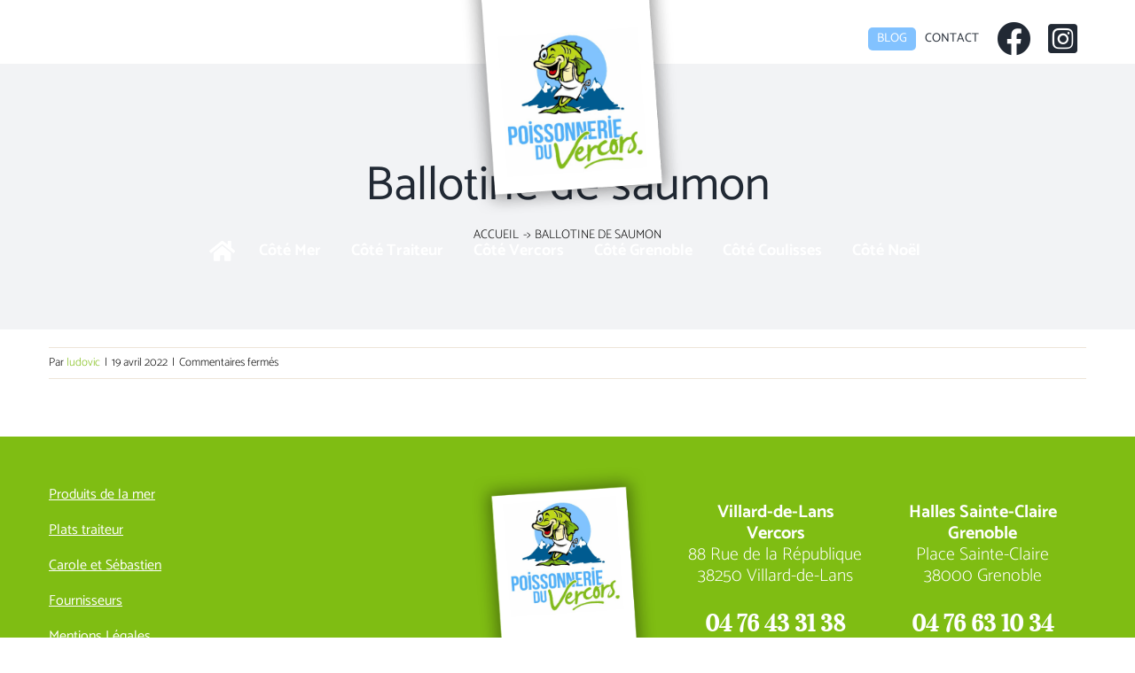

--- FILE ---
content_type: text/css; charset=utf-8
request_url: https://poissonnerieduvercors.fr/wp-content/cache/min/1/wp-content/themes/Avada-Child-Theme/style.css?ver=1768213136
body_size: 735
content:
.single .wfs-variations{display:none}.page .fs-btn,.page .fs-btn-md{padding:13px 29px;line-height:17px;font-size:14px;font-family:Barlow;font-weight:700;font-style:normal;letter-spacing:2px;border-width:0;border-style:solid;border-radius:50px;text-transform:uppercase;transition:all .2s}.page .fs-btn-primary:hover,.page .fs-btn-primary:focus{color:#fff;background-color:#ce1a26;border-color:#ce1a26}.page .fs-btn-primary:active,.page .fs-btn-primary.active,.page .open>.dropdown-toggle.fs-btn-primary{color:#fff;background-color:#ce1a26;background-image:none;border-color:#ce1a26}.page .fs-btn-primary .badge{color:#ce1a26;background-color:#fff}.page .fs-btn-link:hover,.page .fs-btn-link:focus{color:#fff;text-decoration:underline;background-color:transparent}.page .fs-btn-link[disabled]:hover,.page fieldset[disabled] .fs-btn-link:hover,.page .fs-btn-link[disabled]:focus,.page fieldset[disabled] .fs-btn-link:focus{color:#fff;text-decoration:none}.page .fs-btn-primary,.page .wfsmodal-header .modal__close,.page .wfs-modal-minus input,.page .wfs-modal-plus input,.page .wfsmodal-footer .page .wfs-modal-add-to-cart a,.page .wfs-service-modal-container .nav-tabs li a.active,.page .wfs-service-modal-container button.wfs-update-service,.page .wfs-sidebar-menu ul li a span.wfs-items-count.active{background-color:#ce1a26!important;border-color:#ce1a26;border-width:0}.page .fs-btn-primary,.page .wfsmodal-header .modal__close,.page .wfs-modal-minus input,.page .wfs-modal-plus input,.page .wfsmodal-footer .wfs-modal-add-to-cart a,.page .wfs-service-modal-container .nav-tabs li a.active,.page .wfs-service-modal-container button.wfs-update-service,.page .wfs-sidebar-menu ul li a span.wfs-items-count.active{background-color:#ce1a26!important}.wfsmodal-footer .wfs-modal-add-to-cart a{font-size:14px;letter-spacing:2px;text-align:center;color:rgb(255,255,255);font-family:Barlow;font-weight:700;padding:8px 0;background-color:#ce1a26}.wfs-food-item-cart-action{display:none}@media (min-width:768px){.wfs-food-item-summery .button-add-to-cart,.wfs-food-item-summery .wfs-text-out-of-stock{display:inline-block}}.page .wfs-food-item-container{margin:0 -15px 12px;display:-webkit-box;display:flex;flex-flow:wrap;flex:100%}.page .wfs-food-item-container:after{width:96%;border-bottom:1px solid #ececec;margin:0 auto;padding:6px 0;border-radius:10px}